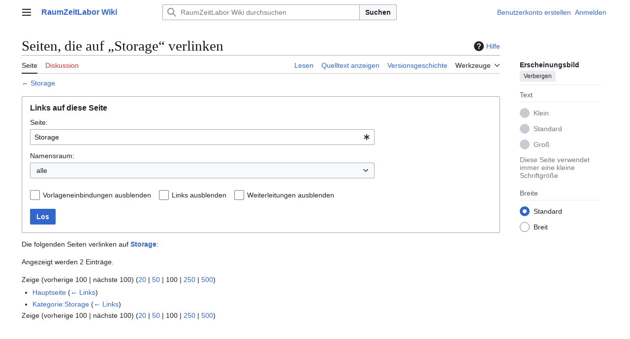

--- FILE ---
content_type: text/css; charset=utf-8
request_url: https://wiki.raumzeitlabor.de/load.php?lang=de&modules=site.styles&only=styles&skin=vector-2022
body_size: 166
content:
table.wikitable th,table.wikitable td{padding:0.2em 0.4em}table.wikitable th,table.wikitable td.hl3,table.wikitable th.hl3{background:#8da7d6}table.wikitable td.hl1,table.wikitable th.hl1{background:#c5d8fc;text-align:center}table.wikitable td.hl2,table.wikitable th.hl2{background:#a7c1f2;text-align:center}table.wikitable caption{margin-left:inherit;margin-right:inherit;font-weight:bold}table.collapsed tr.collapsible{display:none}.collapseButton{float:right;font-weight:normal;text-align:right;width:auto}#n-Status{background:url(https://status.raumzeitlabor.de/ministatus.php) no-repeat;padding-left:20px !important;background-size:15px}